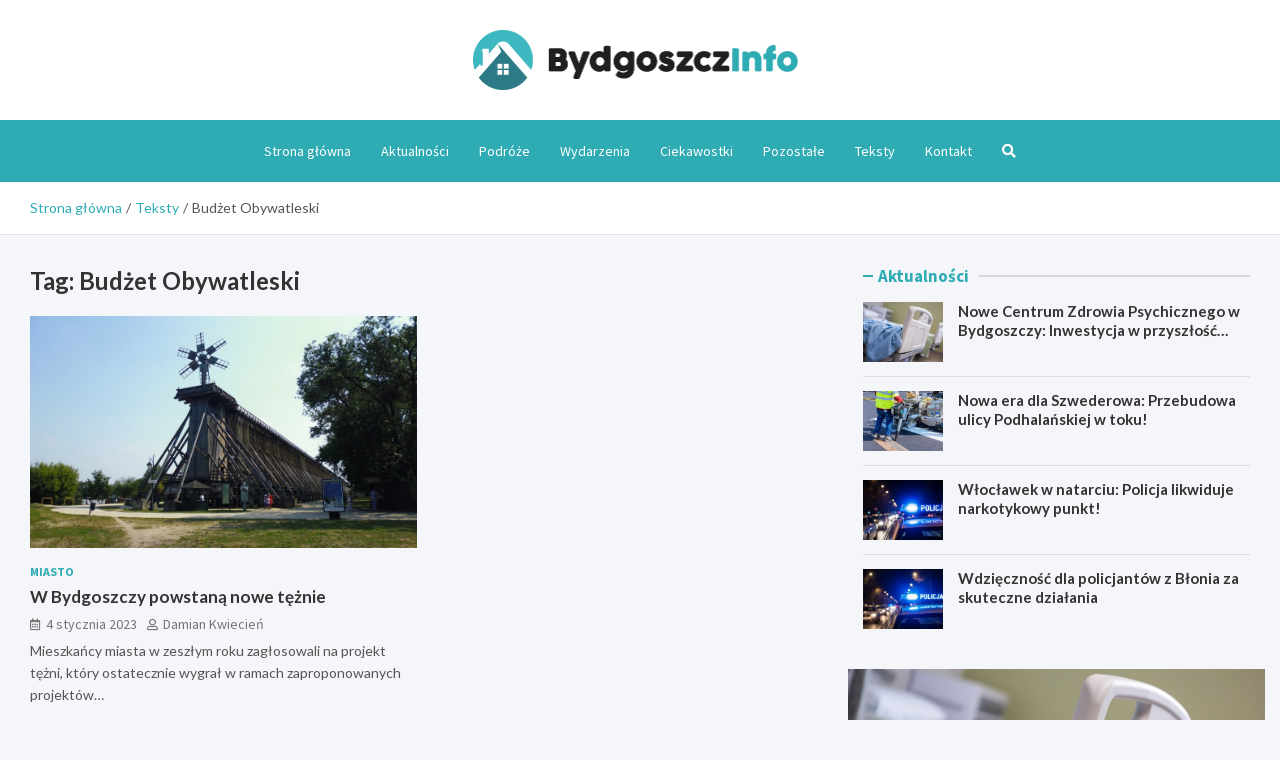

--- FILE ---
content_type: text/html; charset=UTF-8
request_url: https://bydgoszczinfo.pl/tag/budzet-obywatleski/
body_size: 12927
content:
<!doctype html>
<html lang="pl-PL">
<head>
	<meta charset="UTF-8">
	<meta name="viewport" content="width=device-width, initial-scale=1, shrink-to-fit=no">
	<link rel="profile" href="https://gmpg.org/xfn/11">

	<meta name='robots' content='index, follow, max-image-preview:large, max-snippet:-1, max-video-preview:-1' />

	<!-- This site is optimized with the Yoast SEO plugin v26.7 - https://yoast.com/wordpress/plugins/seo/ -->
	<title>Budżet Obywatleski - BydgoszczInfo.pl</title>
	<link rel="canonical" href="https://bydgoszczinfo.pl/tag/budzet-obywatleski/" />
	<meta property="og:locale" content="pl_PL" />
	<meta property="og:type" content="article" />
	<meta property="og:title" content="Budżet Obywatleski - BydgoszczInfo.pl" />
	<meta property="og:url" content="https://bydgoszczinfo.pl/tag/budzet-obywatleski/" />
	<meta property="og:site_name" content="BydgoszczInfo.pl" />
	<meta name="twitter:card" content="summary_large_image" />
	<script type="application/ld+json" class="yoast-schema-graph">{"@context":"https://schema.org","@graph":[{"@type":"CollectionPage","@id":"https://bydgoszczinfo.pl/tag/budzet-obywatleski/","url":"https://bydgoszczinfo.pl/tag/budzet-obywatleski/","name":"Budżet Obywatleski - BydgoszczInfo.pl","isPartOf":{"@id":"https://bydgoszczinfo.pl/#website"},"primaryImageOfPage":{"@id":"https://bydgoszczinfo.pl/tag/budzet-obywatleski/#primaryimage"},"image":{"@id":"https://bydgoszczinfo.pl/tag/budzet-obywatleski/#primaryimage"},"thumbnailUrl":"https://bydgoszczinfo.pl/wp-content/uploads/2023/01/ciechocinek-3596871_1920.jpg","breadcrumb":{"@id":"https://bydgoszczinfo.pl/tag/budzet-obywatleski/#breadcrumb"},"inLanguage":"pl-PL"},{"@type":"ImageObject","inLanguage":"pl-PL","@id":"https://bydgoszczinfo.pl/tag/budzet-obywatleski/#primaryimage","url":"https://bydgoszczinfo.pl/wp-content/uploads/2023/01/ciechocinek-3596871_1920.jpg","contentUrl":"https://bydgoszczinfo.pl/wp-content/uploads/2023/01/ciechocinek-3596871_1920.jpg","width":1920,"height":1080},{"@type":"BreadcrumbList","@id":"https://bydgoszczinfo.pl/tag/budzet-obywatleski/#breadcrumb","itemListElement":[{"@type":"ListItem","position":1,"name":"Strona główna","item":"https://bydgoszczinfo.pl/"},{"@type":"ListItem","position":2,"name":"Budżet Obywatleski"}]},{"@type":"WebSite","@id":"https://bydgoszczinfo.pl/#website","url":"https://bydgoszczinfo.pl/","name":"BydgoszczInfo.pl","description":"","publisher":{"@id":"https://bydgoszczinfo.pl/#organization"},"potentialAction":[{"@type":"SearchAction","target":{"@type":"EntryPoint","urlTemplate":"https://bydgoszczinfo.pl/?s={search_term_string}"},"query-input":{"@type":"PropertyValueSpecification","valueRequired":true,"valueName":"search_term_string"}}],"inLanguage":"pl-PL"},{"@type":"Organization","@id":"https://bydgoszczinfo.pl/#organization","name":"BydgoszczInfo.pl","url":"https://bydgoszczinfo.pl/","logo":{"@type":"ImageObject","inLanguage":"pl-PL","@id":"https://bydgoszczinfo.pl/#/schema/logo/image/","url":"https://bydgoszczinfo.pl/wp-content/uploads/2022/03/a_13-1.png","contentUrl":"https://bydgoszczinfo.pl/wp-content/uploads/2022/03/a_13-1.png","width":651,"height":120,"caption":"BydgoszczInfo.pl"},"image":{"@id":"https://bydgoszczinfo.pl/#/schema/logo/image/"}}]}</script>
	<!-- / Yoast SEO plugin. -->


<link rel='dns-prefetch' href='//fonts.googleapis.com' />
<link rel="alternate" type="application/rss+xml" title="BydgoszczInfo.pl &raquo; Kanał z wpisami" href="https://bydgoszczinfo.pl/feed/" />
<link rel="alternate" type="application/rss+xml" title="BydgoszczInfo.pl &raquo; Kanał z komentarzami" href="https://bydgoszczinfo.pl/comments/feed/" />
<link rel="alternate" type="application/rss+xml" title="BydgoszczInfo.pl &raquo; Kanał z wpisami otagowanymi jako Budżet Obywatleski" href="https://bydgoszczinfo.pl/tag/budzet-obywatleski/feed/" />
<style id='wp-img-auto-sizes-contain-inline-css' type='text/css'>
img:is([sizes=auto i],[sizes^="auto," i]){contain-intrinsic-size:3000px 1500px}
/*# sourceURL=wp-img-auto-sizes-contain-inline-css */
</style>
<style id='wp-emoji-styles-inline-css' type='text/css'>

	img.wp-smiley, img.emoji {
		display: inline !important;
		border: none !important;
		box-shadow: none !important;
		height: 1em !important;
		width: 1em !important;
		margin: 0 0.07em !important;
		vertical-align: -0.1em !important;
		background: none !important;
		padding: 0 !important;
	}
/*# sourceURL=wp-emoji-styles-inline-css */
</style>
<style id='wp-block-library-inline-css' type='text/css'>
:root{--wp-block-synced-color:#7a00df;--wp-block-synced-color--rgb:122,0,223;--wp-bound-block-color:var(--wp-block-synced-color);--wp-editor-canvas-background:#ddd;--wp-admin-theme-color:#007cba;--wp-admin-theme-color--rgb:0,124,186;--wp-admin-theme-color-darker-10:#006ba1;--wp-admin-theme-color-darker-10--rgb:0,107,160.5;--wp-admin-theme-color-darker-20:#005a87;--wp-admin-theme-color-darker-20--rgb:0,90,135;--wp-admin-border-width-focus:2px}@media (min-resolution:192dpi){:root{--wp-admin-border-width-focus:1.5px}}.wp-element-button{cursor:pointer}:root .has-very-light-gray-background-color{background-color:#eee}:root .has-very-dark-gray-background-color{background-color:#313131}:root .has-very-light-gray-color{color:#eee}:root .has-very-dark-gray-color{color:#313131}:root .has-vivid-green-cyan-to-vivid-cyan-blue-gradient-background{background:linear-gradient(135deg,#00d084,#0693e3)}:root .has-purple-crush-gradient-background{background:linear-gradient(135deg,#34e2e4,#4721fb 50%,#ab1dfe)}:root .has-hazy-dawn-gradient-background{background:linear-gradient(135deg,#faaca8,#dad0ec)}:root .has-subdued-olive-gradient-background{background:linear-gradient(135deg,#fafae1,#67a671)}:root .has-atomic-cream-gradient-background{background:linear-gradient(135deg,#fdd79a,#004a59)}:root .has-nightshade-gradient-background{background:linear-gradient(135deg,#330968,#31cdcf)}:root .has-midnight-gradient-background{background:linear-gradient(135deg,#020381,#2874fc)}:root{--wp--preset--font-size--normal:16px;--wp--preset--font-size--huge:42px}.has-regular-font-size{font-size:1em}.has-larger-font-size{font-size:2.625em}.has-normal-font-size{font-size:var(--wp--preset--font-size--normal)}.has-huge-font-size{font-size:var(--wp--preset--font-size--huge)}.has-text-align-center{text-align:center}.has-text-align-left{text-align:left}.has-text-align-right{text-align:right}.has-fit-text{white-space:nowrap!important}#end-resizable-editor-section{display:none}.aligncenter{clear:both}.items-justified-left{justify-content:flex-start}.items-justified-center{justify-content:center}.items-justified-right{justify-content:flex-end}.items-justified-space-between{justify-content:space-between}.screen-reader-text{border:0;clip-path:inset(50%);height:1px;margin:-1px;overflow:hidden;padding:0;position:absolute;width:1px;word-wrap:normal!important}.screen-reader-text:focus{background-color:#ddd;clip-path:none;color:#444;display:block;font-size:1em;height:auto;left:5px;line-height:normal;padding:15px 23px 14px;text-decoration:none;top:5px;width:auto;z-index:100000}html :where(.has-border-color){border-style:solid}html :where([style*=border-top-color]){border-top-style:solid}html :where([style*=border-right-color]){border-right-style:solid}html :where([style*=border-bottom-color]){border-bottom-style:solid}html :where([style*=border-left-color]){border-left-style:solid}html :where([style*=border-width]){border-style:solid}html :where([style*=border-top-width]){border-top-style:solid}html :where([style*=border-right-width]){border-right-style:solid}html :where([style*=border-bottom-width]){border-bottom-style:solid}html :where([style*=border-left-width]){border-left-style:solid}html :where(img[class*=wp-image-]){height:auto;max-width:100%}:where(figure){margin:0 0 1em}html :where(.is-position-sticky){--wp-admin--admin-bar--position-offset:var(--wp-admin--admin-bar--height,0px)}@media screen and (max-width:600px){html :where(.is-position-sticky){--wp-admin--admin-bar--position-offset:0px}}

/*# sourceURL=wp-block-library-inline-css */
</style><style id='global-styles-inline-css' type='text/css'>
:root{--wp--preset--aspect-ratio--square: 1;--wp--preset--aspect-ratio--4-3: 4/3;--wp--preset--aspect-ratio--3-4: 3/4;--wp--preset--aspect-ratio--3-2: 3/2;--wp--preset--aspect-ratio--2-3: 2/3;--wp--preset--aspect-ratio--16-9: 16/9;--wp--preset--aspect-ratio--9-16: 9/16;--wp--preset--color--black: #000000;--wp--preset--color--cyan-bluish-gray: #abb8c3;--wp--preset--color--white: #ffffff;--wp--preset--color--pale-pink: #f78da7;--wp--preset--color--vivid-red: #cf2e2e;--wp--preset--color--luminous-vivid-orange: #ff6900;--wp--preset--color--luminous-vivid-amber: #fcb900;--wp--preset--color--light-green-cyan: #7bdcb5;--wp--preset--color--vivid-green-cyan: #00d084;--wp--preset--color--pale-cyan-blue: #8ed1fc;--wp--preset--color--vivid-cyan-blue: #0693e3;--wp--preset--color--vivid-purple: #9b51e0;--wp--preset--gradient--vivid-cyan-blue-to-vivid-purple: linear-gradient(135deg,rgb(6,147,227) 0%,rgb(155,81,224) 100%);--wp--preset--gradient--light-green-cyan-to-vivid-green-cyan: linear-gradient(135deg,rgb(122,220,180) 0%,rgb(0,208,130) 100%);--wp--preset--gradient--luminous-vivid-amber-to-luminous-vivid-orange: linear-gradient(135deg,rgb(252,185,0) 0%,rgb(255,105,0) 100%);--wp--preset--gradient--luminous-vivid-orange-to-vivid-red: linear-gradient(135deg,rgb(255,105,0) 0%,rgb(207,46,46) 100%);--wp--preset--gradient--very-light-gray-to-cyan-bluish-gray: linear-gradient(135deg,rgb(238,238,238) 0%,rgb(169,184,195) 100%);--wp--preset--gradient--cool-to-warm-spectrum: linear-gradient(135deg,rgb(74,234,220) 0%,rgb(151,120,209) 20%,rgb(207,42,186) 40%,rgb(238,44,130) 60%,rgb(251,105,98) 80%,rgb(254,248,76) 100%);--wp--preset--gradient--blush-light-purple: linear-gradient(135deg,rgb(255,206,236) 0%,rgb(152,150,240) 100%);--wp--preset--gradient--blush-bordeaux: linear-gradient(135deg,rgb(254,205,165) 0%,rgb(254,45,45) 50%,rgb(107,0,62) 100%);--wp--preset--gradient--luminous-dusk: linear-gradient(135deg,rgb(255,203,112) 0%,rgb(199,81,192) 50%,rgb(65,88,208) 100%);--wp--preset--gradient--pale-ocean: linear-gradient(135deg,rgb(255,245,203) 0%,rgb(182,227,212) 50%,rgb(51,167,181) 100%);--wp--preset--gradient--electric-grass: linear-gradient(135deg,rgb(202,248,128) 0%,rgb(113,206,126) 100%);--wp--preset--gradient--midnight: linear-gradient(135deg,rgb(2,3,129) 0%,rgb(40,116,252) 100%);--wp--preset--font-size--small: 13px;--wp--preset--font-size--medium: 20px;--wp--preset--font-size--large: 36px;--wp--preset--font-size--x-large: 42px;--wp--preset--spacing--20: 0.44rem;--wp--preset--spacing--30: 0.67rem;--wp--preset--spacing--40: 1rem;--wp--preset--spacing--50: 1.5rem;--wp--preset--spacing--60: 2.25rem;--wp--preset--spacing--70: 3.38rem;--wp--preset--spacing--80: 5.06rem;--wp--preset--shadow--natural: 6px 6px 9px rgba(0, 0, 0, 0.2);--wp--preset--shadow--deep: 12px 12px 50px rgba(0, 0, 0, 0.4);--wp--preset--shadow--sharp: 6px 6px 0px rgba(0, 0, 0, 0.2);--wp--preset--shadow--outlined: 6px 6px 0px -3px rgb(255, 255, 255), 6px 6px rgb(0, 0, 0);--wp--preset--shadow--crisp: 6px 6px 0px rgb(0, 0, 0);}:where(.is-layout-flex){gap: 0.5em;}:where(.is-layout-grid){gap: 0.5em;}body .is-layout-flex{display: flex;}.is-layout-flex{flex-wrap: wrap;align-items: center;}.is-layout-flex > :is(*, div){margin: 0;}body .is-layout-grid{display: grid;}.is-layout-grid > :is(*, div){margin: 0;}:where(.wp-block-columns.is-layout-flex){gap: 2em;}:where(.wp-block-columns.is-layout-grid){gap: 2em;}:where(.wp-block-post-template.is-layout-flex){gap: 1.25em;}:where(.wp-block-post-template.is-layout-grid){gap: 1.25em;}.has-black-color{color: var(--wp--preset--color--black) !important;}.has-cyan-bluish-gray-color{color: var(--wp--preset--color--cyan-bluish-gray) !important;}.has-white-color{color: var(--wp--preset--color--white) !important;}.has-pale-pink-color{color: var(--wp--preset--color--pale-pink) !important;}.has-vivid-red-color{color: var(--wp--preset--color--vivid-red) !important;}.has-luminous-vivid-orange-color{color: var(--wp--preset--color--luminous-vivid-orange) !important;}.has-luminous-vivid-amber-color{color: var(--wp--preset--color--luminous-vivid-amber) !important;}.has-light-green-cyan-color{color: var(--wp--preset--color--light-green-cyan) !important;}.has-vivid-green-cyan-color{color: var(--wp--preset--color--vivid-green-cyan) !important;}.has-pale-cyan-blue-color{color: var(--wp--preset--color--pale-cyan-blue) !important;}.has-vivid-cyan-blue-color{color: var(--wp--preset--color--vivid-cyan-blue) !important;}.has-vivid-purple-color{color: var(--wp--preset--color--vivid-purple) !important;}.has-black-background-color{background-color: var(--wp--preset--color--black) !important;}.has-cyan-bluish-gray-background-color{background-color: var(--wp--preset--color--cyan-bluish-gray) !important;}.has-white-background-color{background-color: var(--wp--preset--color--white) !important;}.has-pale-pink-background-color{background-color: var(--wp--preset--color--pale-pink) !important;}.has-vivid-red-background-color{background-color: var(--wp--preset--color--vivid-red) !important;}.has-luminous-vivid-orange-background-color{background-color: var(--wp--preset--color--luminous-vivid-orange) !important;}.has-luminous-vivid-amber-background-color{background-color: var(--wp--preset--color--luminous-vivid-amber) !important;}.has-light-green-cyan-background-color{background-color: var(--wp--preset--color--light-green-cyan) !important;}.has-vivid-green-cyan-background-color{background-color: var(--wp--preset--color--vivid-green-cyan) !important;}.has-pale-cyan-blue-background-color{background-color: var(--wp--preset--color--pale-cyan-blue) !important;}.has-vivid-cyan-blue-background-color{background-color: var(--wp--preset--color--vivid-cyan-blue) !important;}.has-vivid-purple-background-color{background-color: var(--wp--preset--color--vivid-purple) !important;}.has-black-border-color{border-color: var(--wp--preset--color--black) !important;}.has-cyan-bluish-gray-border-color{border-color: var(--wp--preset--color--cyan-bluish-gray) !important;}.has-white-border-color{border-color: var(--wp--preset--color--white) !important;}.has-pale-pink-border-color{border-color: var(--wp--preset--color--pale-pink) !important;}.has-vivid-red-border-color{border-color: var(--wp--preset--color--vivid-red) !important;}.has-luminous-vivid-orange-border-color{border-color: var(--wp--preset--color--luminous-vivid-orange) !important;}.has-luminous-vivid-amber-border-color{border-color: var(--wp--preset--color--luminous-vivid-amber) !important;}.has-light-green-cyan-border-color{border-color: var(--wp--preset--color--light-green-cyan) !important;}.has-vivid-green-cyan-border-color{border-color: var(--wp--preset--color--vivid-green-cyan) !important;}.has-pale-cyan-blue-border-color{border-color: var(--wp--preset--color--pale-cyan-blue) !important;}.has-vivid-cyan-blue-border-color{border-color: var(--wp--preset--color--vivid-cyan-blue) !important;}.has-vivid-purple-border-color{border-color: var(--wp--preset--color--vivid-purple) !important;}.has-vivid-cyan-blue-to-vivid-purple-gradient-background{background: var(--wp--preset--gradient--vivid-cyan-blue-to-vivid-purple) !important;}.has-light-green-cyan-to-vivid-green-cyan-gradient-background{background: var(--wp--preset--gradient--light-green-cyan-to-vivid-green-cyan) !important;}.has-luminous-vivid-amber-to-luminous-vivid-orange-gradient-background{background: var(--wp--preset--gradient--luminous-vivid-amber-to-luminous-vivid-orange) !important;}.has-luminous-vivid-orange-to-vivid-red-gradient-background{background: var(--wp--preset--gradient--luminous-vivid-orange-to-vivid-red) !important;}.has-very-light-gray-to-cyan-bluish-gray-gradient-background{background: var(--wp--preset--gradient--very-light-gray-to-cyan-bluish-gray) !important;}.has-cool-to-warm-spectrum-gradient-background{background: var(--wp--preset--gradient--cool-to-warm-spectrum) !important;}.has-blush-light-purple-gradient-background{background: var(--wp--preset--gradient--blush-light-purple) !important;}.has-blush-bordeaux-gradient-background{background: var(--wp--preset--gradient--blush-bordeaux) !important;}.has-luminous-dusk-gradient-background{background: var(--wp--preset--gradient--luminous-dusk) !important;}.has-pale-ocean-gradient-background{background: var(--wp--preset--gradient--pale-ocean) !important;}.has-electric-grass-gradient-background{background: var(--wp--preset--gradient--electric-grass) !important;}.has-midnight-gradient-background{background: var(--wp--preset--gradient--midnight) !important;}.has-small-font-size{font-size: var(--wp--preset--font-size--small) !important;}.has-medium-font-size{font-size: var(--wp--preset--font-size--medium) !important;}.has-large-font-size{font-size: var(--wp--preset--font-size--large) !important;}.has-x-large-font-size{font-size: var(--wp--preset--font-size--x-large) !important;}
/*# sourceURL=global-styles-inline-css */
</style>

<style id='classic-theme-styles-inline-css' type='text/css'>
/*! This file is auto-generated */
.wp-block-button__link{color:#fff;background-color:#32373c;border-radius:9999px;box-shadow:none;text-decoration:none;padding:calc(.667em + 2px) calc(1.333em + 2px);font-size:1.125em}.wp-block-file__button{background:#32373c;color:#fff;text-decoration:none}
/*# sourceURL=/wp-includes/css/classic-themes.min.css */
</style>
<link rel='stylesheet' id='bootstrap-style-css' href='https://bydgoszczinfo.pl/wp-content/themes/meta-news-pro/assets/library/bootstrap/css/bootstrap.min.css?ver=4.0.0' type='text/css' media='all' />
<link rel='stylesheet' id='font-awesome-style-css' href='https://bydgoszczinfo.pl/wp-content/themes/meta-news-pro/assets/library/font-awesome/css/all.min.css?ver=6.9' type='text/css' media='all' />
<link rel='stylesheet' id='meta-news-google-fonts-css' href='//fonts.googleapis.com/css?family=Lato%3A300%2C300i%2C400%2C400i%2C500%2C500i%2C700%2C700i%7CSource+Sans+Pro%3A300%2C300i%2C400%2C400i%2C500%2C500i%2C700%2C700i&#038;ver=6.9' type='text/css' media='all' />
<link rel='stylesheet' id='owl-carousel-css' href='https://bydgoszczinfo.pl/wp-content/themes/meta-news-pro/assets/library/owl-carousel/owl.carousel.min.css?ver=2.3.4' type='text/css' media='all' />
<link rel='stylesheet' id='meta-news-style-css' href='https://bydgoszczinfo.pl/wp-content/themes/meta-news-pro/style.css?ver=6.9' type='text/css' media='all' />
<script type="text/javascript" src="https://bydgoszczinfo.pl/wp-includes/js/jquery/jquery.min.js?ver=3.7.1" id="jquery-core-js"></script>
<script type="text/javascript" src="https://bydgoszczinfo.pl/wp-includes/js/jquery/jquery-migrate.min.js?ver=3.4.1" id="jquery-migrate-js"></script>
<link rel="https://api.w.org/" href="https://bydgoszczinfo.pl/wp-json/" /><link rel="alternate" title="JSON" type="application/json" href="https://bydgoszczinfo.pl/wp-json/wp/v2/tags/186" /><link rel="EditURI" type="application/rsd+xml" title="RSD" href="https://bydgoszczinfo.pl/xmlrpc.php?rsd" />
<meta name="generator" content="WordPress 6.9" />

	<style type="text/css">
		/* Font Family > Content */
			body,
			input,
			textarea,
			select {
				font-family: 'Lato', sans-serif;
			}
		/* Font Family > All Headings/Titles */
			.h1, .h2, .h3, .h4, .h5, .h6, h1, h2, h3, h4, h5, h6 {
				font-family: 'Lato', sans-serif;
			}
				@media (min-width: 768px) {
				}
		/* Color Scheme > links */
			::selection {
				background-color: #2fabb3;
				color: #fff;
			}
			::-moz-selection {
				background-color: #2fabb3;
				color: #fff;
			}
			a,
			a:hover,
			.entry-title a:hover,
			.entry-title a:focus,
			.entry-meta a:hover,
			.entry-meta a:focus,
			.entry-meta .tag-links a,
			.navigation.post-navigation .nav-links a:hover,
			.comment-metadata a.comment-edit-link,
			.widget ul li a:hover,
			.widget_tag_cloud a:hover,
			.widget_archive li a[aria-current="page"],
			.widget_categories .current-cat a,
			.widget_nav_menu ul li.current_page_item > a,
			.widget_nav_menu ul li.current_page_ancestor > a,
			.widget_nav_menu ul li.current-menu-item > a,
			.widget_nav_menu ul li.current-menu-ancestor > a,
			.widget_pages ul li.current_page_item > a,
			.widget_pages ul li.current_page_ancestor > a,
			.woocommerce.widget_product_categories ul.product-categories .current-cat-parent > a,
			.woocommerce.widget_product_categories ul.product-categories .current-cat > a,
			.woocommerce .star-rating,
			.woocommerce .star-rating:before,
			.woocommerce-MyAccount-navigation ul li:hover a,
			.woocommerce-MyAccount-navigation ul li.is-active a,
			.top-stories-bar .entry-title a:hover,
			.top-stories-bar .entry-title a:focus {
				color: #2fabb3;
			}
		/* Color Scheme > Navigation */
			.navbar {
				background-color: #2fabb3;
			}
			.main-navigation li ul li:hover > a,
			.main-navigation li ul li:focus > a,
			.main-navigation li ul li:focus-within > a,
			.main-navigation li ul li.current-menu-item > a,
			.main-navigation li ul li.current-menu-ancestor > a,
			.main-navigation li ul li.current_page_item > a,
			.main-navigation li ul li.current_page_ancestor > a {
				color: #2fabb3;
			}
			@media (max-width: 991px) {
				.main-navigation li:hover > a,
				.main-navigation li:focus > a,
				.main-navigation li:focus-within > a,
				.main-navigation li.current_page_item > a,
				.main-navigation li.current_page_ancestor > a,
				.main-navigation li.current-menu-item > a,
				.main-navigation li.current-menu-ancestor > a,
				.main-navigation li ul li:hover > a,
				.main-navigation li ul li:focus > a,
				.main-navigation li ul li:focus-within > a,
				.main-navigation li ul li.current-menu-item > a,
				.main-navigation li ul li.current-menu-ancestor > a,
				.main-navigation li ul li.current_page_item > a,
				.main-navigation li ul li.current_page_ancestor > a {
					color: #2fabb3;
				}
			}
		/* Color Scheme > Buttons */
			.btn-theme,
			.btn-outline-theme:hover,
			input[type="reset"],
			input[type="button"],
			input[type="submit"],
			button,
			.back-to-top a,
			.navigation.pagination .page-numbers.current,
			.navigation.pagination a.page-numbers:hover,
			.page-links .post-page-numbers.current,
			.page-links a.post-page-numbers:hover,
			.woocommerce #respond input#submit,
			.woocommerce a.button,
			.woocommerce button.button,
			.woocommerce input.button,
			.woocommerce #respond input#submit.alt,
			.woocommerce a.button.alt,
			.woocommerce button.button.alt,
			.woocommerce input.button.alt,
			.woocommerce #respond input#submit.disabled,
			.woocommerce #respond input#submit:disabled,
			.woocommerce #respond input#submit:disabled[disabled],
			.woocommerce a.button.disabled,
			.woocommerce a.button:disabled,
			.woocommerce a.button:disabled[disabled],
			.woocommerce button.button.disabled,
			.woocommerce button.button:disabled,
			.woocommerce button.button:disabled[disabled],
			.woocommerce input.button.disabled,
			.woocommerce input.button:disabled,
			.woocommerce input.button:disabled[disabled],
			.woocommerce #respond input#submit.disabled:hover,
			.woocommerce #respond input#submit:disabled:hover,
			.woocommerce #respond input#submit:disabled[disabled]:hover,
			.woocommerce a.button.disabled:hover,
			.woocommerce a.button:disabled:hover,
			.woocommerce a.button:disabled[disabled]:hover,
			.woocommerce button.button.disabled:hover,
			.woocommerce button.button:disabled:hover,
			.woocommerce button.button:disabled[disabled]:hover,
			.woocommerce input.button.disabled:hover,
			.woocommerce input.button:disabled:hover,
			.woocommerce input.button:disabled[disabled]:hover,
			.woocommerce span.onsale,
			.woocommerce .widget_price_filter .ui-slider .ui-slider-range,
			.woocommerce .widget_price_filter .ui-slider .ui-slider-handle,
			.woocommerce nav.woocommerce-pagination ul li .page-numbers:hover,
			.woocommerce nav.woocommerce-pagination ul li .page-numbers:focus,
			.woocommerce nav.woocommerce-pagination ul li .page-numbers.current,
			.wp-block-search .wp-block-search__button {
				background-color: #2fabb3;
			}
			.btn-outline-theme {
				border-color: #2fabb3;
			}
			.btn-outline-theme {
				color: #2fabb3;
			}
		/* Color Scheme > Elements */
			.theme-color,
			.format-quote blockquote:before,
			.hentry.sticky .entry-header:before,
			.format-audio .post-content:after,
			.format-image .post-content:after,
			.format-video .post-content:after,
			.format-audio .entry-header:after,
			.format-image .entry-header:after,
			.format-video .entry-header:after {
				color: #2fabb3;
			}
			.theme-bg-color,
			#search-modal.modal .search-form:after,
			.title-style-8 .widget-title span,
			.title-style-8 .stories-title span,
			.title-style-8 .meta-news-widget-recent-posts .nav-link.widget-title:hover,
			.title-style-8 .meta-news-widget-recent-posts .nav-link.widget-title:hover span,
			.title-style-8 .meta-news-widget-recent-posts .nav-link.widget-title.active,
			.title-style-8 .meta-news-widget-recent-posts .nav-link.widget-title.active span {
				background-color: #2fabb3;
			}
			.title-style-4 .widget-title:before,
			.title-style-4 .stories-title:before,
			.title-style-6 .widget-title,
			.title-style-6 .stories-title,
			.title-style-8 .widget-title,
			.title-style-8 .stories-title,
			.title-style-4 .meta-news-widget-recent-posts .nav-link.widget-title:hover span,
			.title-style-4 .meta-news-widget-recent-posts .nav-link.widget-title.active span,
			.title-style-6 .meta-news-widget-recent-posts .nav-link.widget-title:hover span,
			.title-style-6 .meta-news-widget-recent-posts .nav-link.widget-title.active span,
			.title-style-8 .meta-news-widget-recent-posts .nav-link.widget-title:hover,
			.title-style-8 .meta-news-widget-recent-posts .nav-link.widget-title:hover span,
			.title-style-8 .meta-news-widget-recent-posts .nav-link.widget-title.active,
			.title-style-8 .meta-news-widget-recent-posts .nav-link.widget-title.active span {
				border-color: #2fabb3;
			}
		/* Color Scheme > Footer Info Bar */
		.site-info {
			background-color: #2fabb3;
		}
		/* Elements Color > Theme Secondary Color */
			.btn-read-more,
			.btn-read-more:hover,
			.site-footer .widget-area .btn-read-more,
			.site-footer .widget-area .btn-read-more:hover {
				color: #2fabb3;
			}
			.btn-read-more .read-more-icon svg {
				fill: #2fabb3;
			}
			.stories-title:before,
			.widget-title:before,
			.title-style-7 .widget-title,
			.title-style-7 .stories-title,
			.title-style-9 .widget-title span,
			.title-style-9 .stories-title span,
			.meta-news-widget-recent-posts .nav-link:hover span,
			.meta-news-widget-recent-posts .nav-link.active span,
			.title-style-5 .meta-news-widget-recent-posts .nav-link.widget-title:hover span,
			.title-style-5 .meta-news-widget-recent-posts .nav-link.widget-title.active span,
			.title-style-7 .meta-news-widget-recent-posts .nav-link.widget-title:hover span,
			.title-style-7 .meta-news-widget-recent-posts .nav-link.widget-title.active span,
			.title-style-9 .meta-news-widget-recent-posts .nav-link.widget-title:hover span,
			.title-style-9 .meta-news-widget-recent-posts .nav-link.widget-title.active span,
			.hot-news-bar .entry-header,
			.hot-news-bar.hot-news-center .entry-title,
			.featured-banner .featured-slider .post-block .entry-header {
				border-color: #2fabb3;
			}
		/* Elements Color > Top Stories Label */
			.top-stories-bar .top-stories-label,
			.top-stories-bar.label-fluid .top-stories-label-wrap:before,
			.top-stories-label.top-stories-label-3:after,
			.top-stories-label.top-stories-label-6:after,
			.top-stories-label.top-stories-label-6:before {
				background-color: #2fabb3;
			}
			.top-stories-label.top-stories-label-4:after,
			.top-stories-label.top-stories-label-5:after {
				border-color: transparent transparent transparent #2fabb3;
			}
			body.rtl .top-stories-label.top-stories-label-4:after,
			body.rtl .top-stories-label.top-stories-label-5:after {
				border-color: transparent #2fabb3 transparent transparent ;
			}
		/* Category Color > Aktualności */
				.entry-meta.category-meta .cat-links a.cat-links-7,
				.entry-meta.category-meta .cat-links a.cat-links-7:hover,
				.site-footer .widget-area .entry-meta.category-meta .cat-links a.cat-links-7,
				.site-footer .widget-area .entry-meta.category-meta .cat-links a.cat-links-7:hover {
					color: #2fabb3;
				}
				.post-block .entry-meta.category-meta .cat-links a.cat-links-7,
				.site-footer .widget-area .post-block .entry-meta.category-meta .cat-links a.cat-links-7,
				.post-block .entry-meta.category-meta .cat-links a.cat-links-7:hover,
				.site-footer .widget-area .post-block .entry-meta.category-meta .cat-links a.cat-links-7:hover {
					background-color: #2fabb3;
					color: #fff;
				}
				.post-block .entry-meta.category-meta .cat-links a.cat-links-7:hover,
				.site-footer .widget-area .post-block .entry-meta.category-meta .cat-links a.cat-links-7:hover {
					color: rgba(255, 255, 255, 0.85);
				}
			/* Category Color > Ciekawostki */
				.entry-meta.category-meta .cat-links a.cat-links-23,
				.entry-meta.category-meta .cat-links a.cat-links-23:hover,
				.site-footer .widget-area .entry-meta.category-meta .cat-links a.cat-links-23,
				.site-footer .widget-area .entry-meta.category-meta .cat-links a.cat-links-23:hover {
					color: #2fabb3;
				}
				.post-block .entry-meta.category-meta .cat-links a.cat-links-23,
				.site-footer .widget-area .post-block .entry-meta.category-meta .cat-links a.cat-links-23,
				.post-block .entry-meta.category-meta .cat-links a.cat-links-23:hover,
				.site-footer .widget-area .post-block .entry-meta.category-meta .cat-links a.cat-links-23:hover {
					background-color: #2fabb3;
					color: #fff;
				}
				.post-block .entry-meta.category-meta .cat-links a.cat-links-23:hover,
				.site-footer .widget-area .post-block .entry-meta.category-meta .cat-links a.cat-links-23:hover {
					color: rgba(255, 255, 255, 0.85);
				}
			/* Category Color > Historia */
				.entry-meta.category-meta .cat-links a.cat-links-56,
				.entry-meta.category-meta .cat-links a.cat-links-56:hover,
				.site-footer .widget-area .entry-meta.category-meta .cat-links a.cat-links-56,
				.site-footer .widget-area .entry-meta.category-meta .cat-links a.cat-links-56:hover {
					color: #2fabb3;
				}
				.post-block .entry-meta.category-meta .cat-links a.cat-links-56,
				.site-footer .widget-area .post-block .entry-meta.category-meta .cat-links a.cat-links-56,
				.post-block .entry-meta.category-meta .cat-links a.cat-links-56:hover,
				.site-footer .widget-area .post-block .entry-meta.category-meta .cat-links a.cat-links-56:hover {
					background-color: #2fabb3;
					color: #fff;
				}
				.post-block .entry-meta.category-meta .cat-links a.cat-links-56:hover,
				.site-footer .widget-area .post-block .entry-meta.category-meta .cat-links a.cat-links-56:hover {
					color: rgba(255, 255, 255, 0.85);
				}
			/* Category Color > Miasto */
				.entry-meta.category-meta .cat-links a.cat-links-58,
				.entry-meta.category-meta .cat-links a.cat-links-58:hover,
				.site-footer .widget-area .entry-meta.category-meta .cat-links a.cat-links-58,
				.site-footer .widget-area .entry-meta.category-meta .cat-links a.cat-links-58:hover {
					color: #2fabb3;
				}
				.post-block .entry-meta.category-meta .cat-links a.cat-links-58,
				.site-footer .widget-area .post-block .entry-meta.category-meta .cat-links a.cat-links-58,
				.post-block .entry-meta.category-meta .cat-links a.cat-links-58:hover,
				.site-footer .widget-area .post-block .entry-meta.category-meta .cat-links a.cat-links-58:hover {
					background-color: #2fabb3;
					color: #fff;
				}
				.post-block .entry-meta.category-meta .cat-links a.cat-links-58:hover,
				.site-footer .widget-area .post-block .entry-meta.category-meta .cat-links a.cat-links-58:hover {
					color: rgba(255, 255, 255, 0.85);
				}
			/* Category Color > Podróże */
				.entry-meta.category-meta .cat-links a.cat-links-20,
				.entry-meta.category-meta .cat-links a.cat-links-20:hover,
				.site-footer .widget-area .entry-meta.category-meta .cat-links a.cat-links-20,
				.site-footer .widget-area .entry-meta.category-meta .cat-links a.cat-links-20:hover {
					color: #2fabb3;
				}
				.post-block .entry-meta.category-meta .cat-links a.cat-links-20,
				.site-footer .widget-area .post-block .entry-meta.category-meta .cat-links a.cat-links-20,
				.post-block .entry-meta.category-meta .cat-links a.cat-links-20:hover,
				.site-footer .widget-area .post-block .entry-meta.category-meta .cat-links a.cat-links-20:hover {
					background-color: #2fabb3;
					color: #fff;
				}
				.post-block .entry-meta.category-meta .cat-links a.cat-links-20:hover,
				.site-footer .widget-area .post-block .entry-meta.category-meta .cat-links a.cat-links-20:hover {
					color: rgba(255, 255, 255, 0.85);
				}
			/* Category Color > Rozrywka */
				.entry-meta.category-meta .cat-links a.cat-links-81,
				.entry-meta.category-meta .cat-links a.cat-links-81:hover,
				.site-footer .widget-area .entry-meta.category-meta .cat-links a.cat-links-81,
				.site-footer .widget-area .entry-meta.category-meta .cat-links a.cat-links-81:hover {
					color: #2fabb3;
				}
				.post-block .entry-meta.category-meta .cat-links a.cat-links-81,
				.site-footer .widget-area .post-block .entry-meta.category-meta .cat-links a.cat-links-81,
				.post-block .entry-meta.category-meta .cat-links a.cat-links-81:hover,
				.site-footer .widget-area .post-block .entry-meta.category-meta .cat-links a.cat-links-81:hover {
					background-color: #2fabb3;
					color: #fff;
				}
				.post-block .entry-meta.category-meta .cat-links a.cat-links-81:hover,
				.site-footer .widget-area .post-block .entry-meta.category-meta .cat-links a.cat-links-81:hover {
					color: rgba(255, 255, 255, 0.85);
				}
			/* Category Color > Wydarzenia */
				.entry-meta.category-meta .cat-links a.cat-links-22,
				.entry-meta.category-meta .cat-links a.cat-links-22:hover,
				.site-footer .widget-area .entry-meta.category-meta .cat-links a.cat-links-22,
				.site-footer .widget-area .entry-meta.category-meta .cat-links a.cat-links-22:hover {
					color: #2fabb3;
				}
				.post-block .entry-meta.category-meta .cat-links a.cat-links-22,
				.site-footer .widget-area .post-block .entry-meta.category-meta .cat-links a.cat-links-22,
				.post-block .entry-meta.category-meta .cat-links a.cat-links-22:hover,
				.site-footer .widget-area .post-block .entry-meta.category-meta .cat-links a.cat-links-22:hover {
					background-color: #2fabb3;
					color: #fff;
				}
				.post-block .entry-meta.category-meta .cat-links a.cat-links-22:hover,
				.site-footer .widget-area .post-block .entry-meta.category-meta .cat-links a.cat-links-22:hover {
					color: rgba(255, 255, 255, 0.85);
				}
			/* Category Color > Zabytki */
				.entry-meta.category-meta .cat-links a.cat-links-57,
				.entry-meta.category-meta .cat-links a.cat-links-57:hover,
				.site-footer .widget-area .entry-meta.category-meta .cat-links a.cat-links-57,
				.site-footer .widget-area .entry-meta.category-meta .cat-links a.cat-links-57:hover {
					color: #2fabb3;
				}
				.post-block .entry-meta.category-meta .cat-links a.cat-links-57,
				.site-footer .widget-area .post-block .entry-meta.category-meta .cat-links a.cat-links-57,
				.post-block .entry-meta.category-meta .cat-links a.cat-links-57:hover,
				.site-footer .widget-area .post-block .entry-meta.category-meta .cat-links a.cat-links-57:hover {
					background-color: #2fabb3;
					color: #fff;
				}
				.post-block .entry-meta.category-meta .cat-links a.cat-links-57:hover,
				.site-footer .widget-area .post-block .entry-meta.category-meta .cat-links a.cat-links-57:hover {
					color: rgba(255, 255, 255, 0.85);
				}
			/* Font Color > Sections/Widgets Title */
			.widget-title,
			.widget-title a,
			.widget-title span,
			.stories-title span,
			.title-style-8 .widget-title span,
			.title-style-8 .stories-title span,
			.meta-news-widget-recent-posts .nav-link:hover,
			.meta-news-widget-recent-posts .nav-link.active,
			.meta-news-widget-recent-posts .nav-link:hover span,
			.meta-news-widget-recent-posts .nav-link.active span,
			.title-style-8 .meta-news-widget-recent-posts .nav-link.widget-title:hover,
			.title-style-8 .meta-news-widget-recent-posts .nav-link.widget-title:hover span,
			.title-style-8 .meta-news-widget-recent-posts .nav-link.widget-title.active,
			.title-style-8 .meta-news-widget-recent-posts .nav-link.widget-title.active span {
				color: #2fabb3;
			}
		/* Font Color > Footer Widgets Title */
			.site-footer .widget-title,
			.site-footer .widget-title a,
			.site-footer .widget-title span,
			.title-style-8.site-footer .widget-title span,
			.site-footer .meta-news-widget-recent-posts .nav-link:hover,
			.site-footer .meta-news-widget-recent-posts .nav-link.active,
			.site-footer .meta-news-widget-recent-posts .nav-link:hover span,
			.site-footer .meta-news-widget-recent-posts .nav-link.active span,
			.title-style-8.site-footer .meta-news-widget-recent-posts .nav-link.widget-title:hover,
			.title-style-8.site-footer .meta-news-widget-recent-posts .nav-link.widget-title:hover span,
			.title-style-8.site-footer .meta-news-widget-recent-posts .nav-link.widget-title.active,
			.title-style-8.site-footer .meta-news-widget-recent-posts .nav-link.widget-title.active span {
				color: #2fabb3;
			}
		/* Font Color > Footer Widgets Link Hover */
			.site-footer .widget-area a,
			.site-footer .widget-area a:hover,
			.site-footer .widget-area a:focus,
			.site-footer .widget-area .entry-title a:hover,
			.site-footer .widget-area .entry-title a:focus,
			.site-footer .widget-area .entry-meta a:hover,
			.site-footer .widget-area .entry-meta a:focus,
			.site-footer .widget ul li a:hover,
			.site-footer .widget-area .widget_tag_cloud a:hover,
			.site-footer .widget_categories .current-cat a,
			.site-footer .widget_nav_menu ul li.current_page_item > a,
			.site-footer .widget_nav_menu ul li.current_page_ancestor > a,
			.site-footer .widget_nav_menu ul li.current-menu-item > a,
			.site-footer .widget_nav_menu ul li.current-menu-ancestor > a,
			.site-footer .widget_pages ul li.current_page_item > a,
			.site-footer .widget_pages ul li.current_page_ancestor > a {
				color: #2fabb3;
			}
		/* Font Color > Footer Navbar Link Hover */
			.site-footer-navbar .navigation-menu ul li:hover > a,
			.site-footer-navbar .navigation-menu ul li:focus > a,
			.site-footer-navbar .navigation-menu ul li:focus-within > a,
			.site-footer-navbar .navigation-menu ul li.current_page_item > a,
			.site-footer-navbar .navigation-menu ul li.current_page_ancestor > a,
			.site-footer-navbar .navigation-menu ul li.current-menu-item > a,
			.site-footer-navbar .navigation-menu ul li.current-menu-ancestor > a {
				color: #2fabb3;
			}
			</style>

		<style type="text/css">
					.site-title,
			.site-description {
				position: absolute;
				clip: rect(1px, 1px, 1px, 1px);
			}
				</style>
		<link rel="icon" href="https://bydgoszczinfo.pl/wp-content/uploads/2022/03/cropped-5-32x32.png" sizes="32x32" />
<link rel="icon" href="https://bydgoszczinfo.pl/wp-content/uploads/2022/03/cropped-5-192x192.png" sizes="192x192" />
<link rel="apple-touch-icon" href="https://bydgoszczinfo.pl/wp-content/uploads/2022/03/cropped-5-180x180.png" />
<meta name="msapplication-TileImage" content="https://bydgoszczinfo.pl/wp-content/uploads/2022/03/cropped-5-270x270.png" />
		<style type="text/css" id="wp-custom-css">
			img.custom-logo {max-width: 325px;}

.container {max-width: 1340px;}
.entry-content p a {font-weight: bold;text-decoration: underline;}
.entry-title {font-size: 32px;}
.meta-news-widget-recent-posts .nav .nav-item:nth-of-type(3) {display: none;}
@media(max-width:1100px) {
	.entry-title {font-size: 26px;}
}		</style>
			
<!-- Google tag (gtag.js) -->
<script async src="https://www.googletagmanager.com/gtag/js?id=G-5W4ZHGT1M5"></script>
<script>
  window.dataLayer = window.dataLayer || [];
  function gtag(){dataLayer.push(arguments);}
  gtag('js', new Date());

  gtag('config', 'G-5W4ZHGT1M5');
</script>

</head>

<body class="archive tag tag-budzet-obywatleski tag-186 wp-custom-logo wp-theme-meta-news-pro theme-body group-blog hfeed">

<div id="page" class="site">
	<a class="skip-link screen-reader-text" href="#content">Skip to content</a>
	
	<header id="masthead" class="site-header">
					<div class="navbar-head navbar-head-center" >
				<div class="container">
					<div class="navbar-head-inner">
						<div class="brand-inline text-center site-branding">
							<a href="https://bydgoszczinfo.pl/" class="custom-logo-link" rel="home"><img width="651" height="120" src="https://bydgoszczinfo.pl/wp-content/uploads/2022/03/a_13-1.png" class="custom-logo" alt="BydgoszczInfo.pl" decoding="async" fetchpriority="high" srcset="https://bydgoszczinfo.pl/wp-content/uploads/2022/03/a_13-1.png 651w, https://bydgoszczinfo.pl/wp-content/uploads/2022/03/a_13-1-300x55.png 300w" sizes="(max-width: 651px) 100vw, 651px" /></a>							<div class="site-title-wrap">
																	<h2 class="site-title"><a class="site-title-link" href="https://bydgoszczinfo.pl/" rel="home">BydgoszczInfo.pl</a></h2>
															</div><!-- .site-title-wrap -->
						</div><!-- .site-branding .navbar-brand -->
											</div><!-- .navbar-head-inner -->
				</div><!-- .container -->
			</div><!-- .navbar-head -->
				<nav class="navbar navbar-center">
									<div class="container">
															<div class="navigation-icons-wrap">
									<button class="navbar-toggler menu-toggle" type="button" data-toggle="collapse" data-target="#navbarCollapse" aria-controls="navbarCollapse" aria-expanded="false" aria-label="Toggle navigation"></button>
									<a href="#" class="search-modal-toggle" data-toggle="modal" data-target="#search-modal"><i class="fas fa-search"></i></a>
								</div><!-- .navigation-icons-wrap -->
													</div><!-- .container -->
											<div class="navbar-inner">
						<div class="container">
							<div class="navigation-wrap">
								<div class="navbar-main">
									<div class="collapse navbar-collapse" id="navbarCollapse">
										<div id="site-navigation" class="main-navigation" role="navigation">
											<ul class="nav-menu navbar-nav"><li id="menu-item-555" class="menu-item menu-item-type-post_type menu-item-object-page menu-item-home menu-item-555"><a href="https://bydgoszczinfo.pl/">Strona główna</a></li>
<li id="menu-item-222" class="menu-item menu-item-type-taxonomy menu-item-object-category menu-item-222"><a href="https://bydgoszczinfo.pl/tematyka/aktualnosci/">Aktualności</a></li>
<li id="menu-item-223" class="menu-item menu-item-type-taxonomy menu-item-object-category menu-item-223"><a href="https://bydgoszczinfo.pl/tematyka/podroze/">Podróże</a></li>
<li id="menu-item-224" class="menu-item menu-item-type-taxonomy menu-item-object-category menu-item-224"><a href="https://bydgoszczinfo.pl/tematyka/wydarzenia/">Wydarzenia</a></li>
<li id="menu-item-225" class="menu-item menu-item-type-taxonomy menu-item-object-category menu-item-225"><a href="https://bydgoszczinfo.pl/tematyka/ciekawostki/">Ciekawostki</a></li>
<li id="menu-item-996" class="menu-item menu-item-type-taxonomy menu-item-object-category menu-item-996"><a href="https://bydgoszczinfo.pl/tematyka/pozostale/">Pozostałe</a></li>
<li id="menu-item-995" class="menu-item menu-item-type-post_type menu-item-object-page current_page_parent menu-item-995"><a href="https://bydgoszczinfo.pl/teksty/">Teksty</a></li>
<li id="menu-item-353" class="menu-item menu-item-type-post_type menu-item-object-page menu-item-353"><a href="https://bydgoszczinfo.pl/kontakt/">Kontakt</a></li>
</ul>										</div><!-- #site-navigation .main-navigation -->
									</div><!-- .navbar-collapse -->
								</div><!-- .navbar-main -->
								<div class="navbar-right">
									<div class="navbar-element-item navbar-search">
										<a href="#" class="search-modal-toggle" data-toggle="modal" data-target="#search-modal"><i class="fas fa-search"></i></a>
									</div><!-- .navbar-element-item -->
								</div><!-- .navbar-right -->
							</div><!-- .navigation-wrap -->
						</div><!-- .container -->
					</div><!-- .navbar-inner -->
							</nav><!-- .navbar -->

		
		
		
					<div id="breadcrumb">
				<div class="container">
					<div role="navigation" aria-label="Breadcrumbs" class="breadcrumb-trail breadcrumbs" itemprop="breadcrumb"><ul class="trail-items" itemscope itemtype="http://schema.org/BreadcrumbList"><meta name="numberOfItems" content="3" /><meta name="itemListOrder" content="Ascending" /><li itemprop="itemListElement" itemscope itemtype="http://schema.org/ListItem" class="trail-item trail-begin"><a href="https://bydgoszczinfo.pl/" rel="home" itemprop="item"><span itemprop="name">Strona główna</span></a><meta itemprop="position" content="1" /></li><li itemprop="itemListElement" itemscope itemtype="http://schema.org/ListItem" class="trail-item"><a href="https://bydgoszczinfo.pl/teksty/" itemprop="item"><span itemprop="name">Teksty</span></a><meta itemprop="position" content="2" /></li><li itemprop="itemListElement" itemscope itemtype="http://schema.org/ListItem" class="trail-item trail-end"><span itemprop="name">Budżet Obywatleski</span><meta itemprop="position" content="3" /></li></ul></div>				</div>
			</div><!-- .breadcrumb -->
			</header><!-- #masthead -->
	<div id="content" class="site-content title-style-1">
					<div class="container">
				<div class="row justify-content-center site-content-row">
		<div id="primary" class="col-lg-8 content-area sticky-column-bottom">	<div class="column-inner">
		<main id="main" class="site-main">

			
				<header class="page-header">
					<h1 class="page-title">Tag: <span>Budżet Obywatleski</span></h1>				</header><!-- .page-header -->

				<div class="row post-wrap">
						<div class="col-sm-6 col-xxl-4 post-col">
	<div class="post-881 post type-post status-publish format-standard has-post-thumbnail hentry category-miasto tag-budzet-obywatleski tag-inwestycja tag-teznia">

		
				<figure class="post-featured-image post-img-wrap">
					<a href="https://bydgoszczinfo.pl/2023/01/w-bydgoszczy-powstana-nowe-teznie/" class="a-post-img">
						<img class="post-img" src="https://bydgoszczinfo.pl/wp-content/uploads/2023/01/ciechocinek-3596871_1920-1024x576.jpg" alt="">
					</a>
				</figure><!-- .post-featured-image .post-img-wrap -->

			
					<header class="entry-header">
									<div class="entry-meta category-meta">
						<div class="cat-links">
				<a class="cat-links-58" href="https://bydgoszczinfo.pl/tematyka/miasto/">Miasto</a>
			</div>
					</div><!-- .entry-meta -->
								<h2 class="entry-title"><a href="https://bydgoszczinfo.pl/2023/01/w-bydgoszczy-powstana-nowe-teznie/" rel="bookmark">W Bydgoszczy powstaną nowe tężnie</a></h2>
										<div class="entry-meta entry-meta-icon">
							<div class="date"><a href="https://bydgoszczinfo.pl/2023/01/w-bydgoszczy-powstana-nowe-teznie/" title="W Bydgoszczy powstaną nowe tężnie">4 stycznia 2023</a> </div> <div class="by-author vcard author"><a href="https://bydgoszczinfo.pl/author/admin/">Damian Kwiecień</a> </div>						</div><!-- .entry-meta -->
								</header>
		
				<div class="entry-content">
					<p>Mieszkańcy miasta w zeszłym roku zagłosowali na projekt tężni, który ostatecznie wygrał w ramach zaproponowanych projektów&hellip;</p>
											<a href="https://bydgoszczinfo.pl/2023/01/w-bydgoszczy-powstana-nowe-teznie/" class="btn-read-more">
							Czytaj dalej							<span class="read-more-icon">
								<svg x="0px" y="0px" viewBox="0 0 476.213 476.213" style="enable-background:new 0 0 476.213 476.213;" xml:space="preserve">
									<polygon points="345.606,107.5 324.394,128.713 418.787,223.107 0,223.107 0,253.107 418.787,253.107 324.394,347.5 345.606,368.713 476.213,238.106 "/>
								</svg>
							</span>
						</a>
									</div><!-- entry-content -->

				</div><!-- .post-881 -->
	</div><!-- .col-sm-6 .col-xxl-4 .post-col -->
				</div><!-- .row .post-wrap -->

				
		</main><!-- #main -->
	</div><!-- .column-inner -->
	</div><!-- #primary -->


<aside id="secondary" class="col-lg-4 widget-area sticky-column-bottom" role="complementary">
	<div class="column-inner">
		<div id="meta_news_recent_posts-3" class="widget meta-news-widget-recent-posts">
			<h3 class="widget-title"><span>Aktualności</span></h3>			<div class="row">
										<div class="col-md-6 post-col">
							<div class="post-boxed inlined">
																	<div class="post-img-wrap">
										<a href="https://bydgoszczinfo.pl/2026/01/nowe-centrum-zdrowia-psychicznego-w-bydgoszczy-inwestycja-w-przyszlosc-opieki-zdrowotnej/" class="a-post-img">
											<img class="post-img" src="https://bydgoszczinfo.pl/wp-content/uploads/2026/01/kolejna-medyczna-inwestycja-w-bydgoszczy-auto-3864-300x200.jpg" alt="">
										</a>
									</div>
																<div class="post-content">
																		<h3 class="entry-title"><a href="https://bydgoszczinfo.pl/2026/01/nowe-centrum-zdrowia-psychicznego-w-bydgoszczy-inwestycja-w-przyszlosc-opieki-zdrowotnej/">Nowe Centrum Zdrowia Psychicznego w Bydgoszczy: Inwestycja w przyszłość opieki zdrowotnej</a></h3>																	</div>
							</div><!-- post-boxed -->
						</div><!-- col-md-6 -->
												<div class="col-md-6 post-col">
							<div class="post-boxed inlined">
																	<div class="post-img-wrap">
										<a href="https://bydgoszczinfo.pl/2026/01/nowa-era-dla-szwederowa-przebudowa-ulicy-podhalanskiej-w-toku/" class="a-post-img">
											<img class="post-img" src="https://bydgoszczinfo.pl/wp-content/uploads/2026/01/po-r-wnej-kostce-do-szwederowskich-blok-w-auto-3770-300x200.jpg" alt="">
										</a>
									</div>
																<div class="post-content">
																		<h3 class="entry-title"><a href="https://bydgoszczinfo.pl/2026/01/nowa-era-dla-szwederowa-przebudowa-ulicy-podhalanskiej-w-toku/">Nowa era dla Szwederowa: Przebudowa ulicy Podhalańskiej w toku!</a></h3>																	</div>
							</div><!-- post-boxed -->
						</div><!-- col-md-6 -->
												<div class="col-md-6 post-col">
							<div class="post-boxed inlined">
																	<div class="post-img-wrap">
										<a href="https://bydgoszczinfo.pl/2026/01/wloclawek-w-natarciu-policja-likwiduje-narkotykowy-punkt/" class="a-post-img">
											<img class="post-img" src="https://bydgoszczinfo.pl/wp-content/uploads/2026/01/w-oc-awscy-kryminalni-zabezpieczyli-marihuan-i-auto-431-300x164.jpg" alt="">
										</a>
									</div>
																<div class="post-content">
																		<h3 class="entry-title"><a href="https://bydgoszczinfo.pl/2026/01/wloclawek-w-natarciu-policja-likwiduje-narkotykowy-punkt/">Włocławek w natarciu: Policja likwiduje narkotykowy punkt!</a></h3>																	</div>
							</div><!-- post-boxed -->
						</div><!-- col-md-6 -->
												<div class="col-md-6 post-col">
							<div class="post-boxed inlined">
																	<div class="post-img-wrap">
										<a href="https://bydgoszczinfo.pl/2026/01/wdziecznosc-dla-policjantow-z-blonia-za-skuteczne-dzialania/" class="a-post-img">
											<img class="post-img" src="https://bydgoszczinfo.pl/wp-content/uploads/2026/01/podzi-kowania-dla-policjant-w-z-bydgoskiego-b-o-auto-451-300x164.jpg" alt="">
										</a>
									</div>
																<div class="post-content">
																		<h3 class="entry-title"><a href="https://bydgoszczinfo.pl/2026/01/wdziecznosc-dla-policjantow-z-blonia-za-skuteczne-dzialania/">Wdzięczność dla policjantów z Błonia za skuteczne działania</a></h3>																	</div>
							</div><!-- post-boxed -->
						</div><!-- col-md-6 -->
									</div><!-- .row -->
			</div><!-- .widget_recent_post --><div id="meta_news_card_block_posts-3" class="widget meta-news-widget-card-block-posts">						<div class="row column-2">
									<div class="post-col">
						<div class="post-item post-block">
															<div class="post-img-wrap">
																			<a href="https://bydgoszczinfo.pl/2026/01/nowe-centrum-zdrowia-psychicznego-w-bydgoszczy-inwestycja-w-przyszlosc-opieki-zdrowotnej/" class="a-post-img">
											<img class="post-img" src="https://bydgoszczinfo.pl/wp-content/uploads/2026/01/kolejna-medyczna-inwestycja-w-bydgoszczy-auto-3864.jpg" alt="">
										</a>
																	</div><!-- .post-img-wrap -->
								<div class="entry-header">
																		<h3 class="entry-title"><a href="https://bydgoszczinfo.pl/2026/01/nowe-centrum-zdrowia-psychicznego-w-bydgoszczy-inwestycja-w-przyszlosc-opieki-zdrowotnej/">Nowe Centrum Zdrowia Psychicznego w Bydgoszczy: Inwestycja w przyszłość opieki zdrowotnej</a></h3>																	</div><!-- .entry-header -->
													</div><!-- .post-item -->
					</div>
									<div class="post-col">
						<div class="post-item post-block">
															<div class="post-img-wrap">
																			<a href="https://bydgoszczinfo.pl/2026/01/nowa-era-dla-szwederowa-przebudowa-ulicy-podhalanskiej-w-toku/" class="a-post-img">
											<img class="post-img" src="https://bydgoszczinfo.pl/wp-content/uploads/2026/01/po-r-wnej-kostce-do-szwederowskich-blok-w-auto-3770.jpg" alt="">
										</a>
																	</div><!-- .post-img-wrap -->
								<div class="entry-header">
																		<h3 class="entry-title"><a href="https://bydgoszczinfo.pl/2026/01/nowa-era-dla-szwederowa-przebudowa-ulicy-podhalanskiej-w-toku/">Nowa era dla Szwederowa: Przebudowa ulicy Podhalańskiej w toku!</a></h3>																	</div><!-- .entry-header -->
													</div><!-- .post-item -->
					</div>
							</div>
						</div><!-- .widget_featured_post -->	</div><!-- .column-inner -->
</aside><!-- #secondary -->
								</div><!-- row -->
			</div><!-- .container -->
			</div><!-- #content .site-content-->
			<footer id="colophon" class="site-footer title-style-1" role="contentinfo">
			
				<div class="featured-stories">
					<div class="container">
													<h2 class="stories-title"><span>Sprawdź również</span></h2>
						
						
						<div class="row">
															<div class="col-sm-6 col-lg-3 post-col">
									<div class="post-boxed">
																					<div class="post-img-wrap">
												<a href="https://bydgoszczinfo.pl/2026/01/nowe-centrum-zdrowia-psychicznego-w-bydgoszczy-inwestycja-w-przyszlosc-opieki-zdrowotnej/" class="a-post-img">
													<img class="post-img" src="https://bydgoszczinfo.pl/wp-content/uploads/2026/01/kolejna-medyczna-inwestycja-w-bydgoszczy-auto-3864.jpg" alt="">
												</a>
											</div><!-- .post-img-wrap -->
																				<div class="post-content">
																							<div class="entry-meta category-meta">
													<div class="cat-links">
				<a class="cat-links-586" href="https://bydgoszczinfo.pl/tematyka/inwestycje/">Inwestycje</a>
			
				<a class="cat-links-597" href="https://bydgoszczinfo.pl/tematyka/rozwoj/">Rozwój</a>
			
				<a class="cat-links-569" href="https://bydgoszczinfo.pl/tematyka/zdrowie/">Zdrowie</a>
			</div>
												</div><!-- .entry-meta -->
																						<h3 class="entry-title"><a href="https://bydgoszczinfo.pl/2026/01/nowe-centrum-zdrowia-psychicznego-w-bydgoszczy-inwestycja-w-przyszlosc-opieki-zdrowotnej/">Nowe Centrum Zdrowia Psychicznego w Bydgoszczy: Inwestycja w przyszłość opieki zdrowotnej</a></h3>																							<div class="entry-meta entry-meta-icon">
													<div class="date"><a href="https://bydgoszczinfo.pl/2026/01/nowe-centrum-zdrowia-psychicznego-w-bydgoszczy-inwestycja-w-przyszlosc-opieki-zdrowotnej/" title="Nowe Centrum Zdrowia Psychicznego w Bydgoszczy: Inwestycja w przyszłość opieki zdrowotnej">9 stycznia 2026</a> </div>												</div>
																					</div><!-- .post-content -->
									</div><!-- .post-boxed -->
								</div>
															<div class="col-sm-6 col-lg-3 post-col">
									<div class="post-boxed">
																					<div class="post-img-wrap">
												<a href="https://bydgoszczinfo.pl/2026/01/nowa-era-dla-szwederowa-przebudowa-ulicy-podhalanskiej-w-toku/" class="a-post-img">
													<img class="post-img" src="https://bydgoszczinfo.pl/wp-content/uploads/2026/01/po-r-wnej-kostce-do-szwederowskich-blok-w-auto-3770.jpg" alt="">
												</a>
											</div><!-- .post-img-wrap -->
																				<div class="post-content">
																							<div class="entry-meta category-meta">
													<div class="cat-links">
				<a class="cat-links-636" href="https://bydgoszczinfo.pl/tematyka/budownictwo/">Budownictwo</a>
			
				<a class="cat-links-589" href="https://bydgoszczinfo.pl/tematyka/drogi/">Drogi</a>
			
				<a class="cat-links-586" href="https://bydgoszczinfo.pl/tematyka/inwestycje/">Inwestycje</a>
			</div>
												</div><!-- .entry-meta -->
																						<h3 class="entry-title"><a href="https://bydgoszczinfo.pl/2026/01/nowa-era-dla-szwederowa-przebudowa-ulicy-podhalanskiej-w-toku/">Nowa era dla Szwederowa: Przebudowa ulicy Podhalańskiej w toku!</a></h3>																							<div class="entry-meta entry-meta-icon">
													<div class="date"><a href="https://bydgoszczinfo.pl/2026/01/nowa-era-dla-szwederowa-przebudowa-ulicy-podhalanskiej-w-toku/" title="Nowa era dla Szwederowa: Przebudowa ulicy Podhalańskiej w toku!">9 stycznia 2026</a> </div>												</div>
																					</div><!-- .post-content -->
									</div><!-- .post-boxed -->
								</div>
															<div class="col-sm-6 col-lg-3 post-col">
									<div class="post-boxed">
																					<div class="post-img-wrap">
												<a href="https://bydgoszczinfo.pl/2026/01/wloclawek-w-natarciu-policja-likwiduje-narkotykowy-punkt/" class="a-post-img">
													<img class="post-img" src="https://bydgoszczinfo.pl/wp-content/uploads/2026/01/w-oc-awscy-kryminalni-zabezpieczyli-marihuan-i-auto-431.jpg" alt="">
												</a>
											</div><!-- .post-img-wrap -->
																				<div class="post-content">
																							<div class="entry-meta category-meta">
													<div class="cat-links">
				<a class="cat-links-572" href="https://bydgoszczinfo.pl/tematyka/narkotyki/">Narkotyki</a>
			
				<a class="cat-links-535" href="https://bydgoszczinfo.pl/tematyka/policja/">Policja</a>
			
				<a class="cat-links-700" href="https://bydgoszczinfo.pl/tematyka/przestepczosc/">Przestępczość</a>
			</div>
												</div><!-- .entry-meta -->
																						<h3 class="entry-title"><a href="https://bydgoszczinfo.pl/2026/01/wloclawek-w-natarciu-policja-likwiduje-narkotykowy-punkt/">Włocławek w natarciu: Policja likwiduje narkotykowy punkt!</a></h3>																							<div class="entry-meta entry-meta-icon">
													<div class="date"><a href="https://bydgoszczinfo.pl/2026/01/wloclawek-w-natarciu-policja-likwiduje-narkotykowy-punkt/" title="Włocławek w natarciu: Policja likwiduje narkotykowy punkt!">9 stycznia 2026</a> </div>												</div>
																					</div><!-- .post-content -->
									</div><!-- .post-boxed -->
								</div>
															<div class="col-sm-6 col-lg-3 post-col">
									<div class="post-boxed">
																					<div class="post-img-wrap">
												<a href="https://bydgoszczinfo.pl/2026/01/wdziecznosc-dla-policjantow-z-blonia-za-skuteczne-dzialania/" class="a-post-img">
													<img class="post-img" src="https://bydgoszczinfo.pl/wp-content/uploads/2026/01/podzi-kowania-dla-policjant-w-z-bydgoskiego-b-o-auto-451.jpg" alt="">
												</a>
											</div><!-- .post-img-wrap -->
																				<div class="post-content">
																							<div class="entry-meta category-meta">
													<div class="cat-links">
				<a class="cat-links-1" href="https://bydgoszczinfo.pl/tematyka/bez-kategorii/">Bez kategorii</a>
			</div>
												</div><!-- .entry-meta -->
																						<h3 class="entry-title"><a href="https://bydgoszczinfo.pl/2026/01/wdziecznosc-dla-policjantow-z-blonia-za-skuteczne-dzialania/">Wdzięczność dla policjantów z Błonia za skuteczne działania</a></h3>																							<div class="entry-meta entry-meta-icon">
													<div class="date"><a href="https://bydgoszczinfo.pl/2026/01/wdziecznosc-dla-policjantow-z-blonia-za-skuteczne-dzialania/" title="Wdzięczność dla policjantów z Błonia za skuteczne działania">9 stycznia 2026</a> </div>												</div>
																					</div><!-- .post-content -->
									</div><!-- .post-boxed -->
								</div>
													</div><!-- .row -->
											</div><!-- .container -->
									</div><!-- .featured-stories -->
			
			
			
							<div class="site-info">
					<div class="container">
						<div class="row site-info-row">
															<div class="site-info-main col-lg">
									<div class="copyright">
																			<div class="theme-link">
											Copyright &copy; 2026 <a href="https://bydgoszczinfo.pl/" title="BydgoszczInfo.pl" >BydgoszczInfo.pl</a></div>									</div><!-- .copyright -->
								</div><!-- .site-info-main -->
													</div><!-- .row -->
					</div><!-- .container -->
				</div><!-- .site-info -->
					</footer><!-- #colophon -->
		<div class="back-to-top"><a title="Go to Top" href="#masthead"></a></div>
</div><!-- #page -->
<div class="modal fade" id="search-modal" tabindex="-1" aria-labelledby="searchModalLabel" aria-hidden="true">
	<button type="button" class="close" data-dismiss="modal" aria-label="Close">
    <span aria-hidden="true">
      <svg x="0px" y="0px" viewBox="0 0 512.001 512.001" style="enable-background:new 0 0 512.001 512.001;">
        <path d="M284.286,256.002L506.143,34.144c7.811-7.811,7.811-20.475,0-28.285c-7.811-7.81-20.475-7.811-28.285,0L256,227.717 L34.143,5.859c-7.811-7.811-20.475-7.811-28.285,0c-7.81,7.811-7.811,20.475,0,28.285l221.857,221.857L5.858,477.859 c-7.811,7.811-7.811,20.475,0,28.285c3.905,3.905,9.024,5.857,14.143,5.857c5.119,0,10.237-1.952,14.143-5.857L256,284.287 l221.857,221.857c3.905,3.905,9.024,5.857,14.143,5.857s10.237-1.952,14.143-5.857c7.811-7.811,7.811-20.475,0-28.285 L284.286,256.002z"/>
      </svg>
    </span>
	</button>
	<div class="modal-dialog">
		<div class="modal-content">
			<div class="modal-body">
				<form action="https://bydgoszczinfo.pl/" method="get" class="search-form">
	<label class="assistive-text"> Search </label>
	<div class="input-group">
		<input type="search" value="" placeholder="Search" class="form-control s" name="s">
		<div class="input-group-prepend">
			<button class="btn btn-theme">Search</button>
		</div>
	</div>
</form><!-- .search-form -->
			</div><!-- .modal-body -->
		</div><!-- .modal-content -->
	</div><!-- .modal-dialog -->
</div><!-- .modal .fade #search-modal -->

<script type="speculationrules">
{"prefetch":[{"source":"document","where":{"and":[{"href_matches":"/*"},{"not":{"href_matches":["/wp-*.php","/wp-admin/*","/wp-content/uploads/*","/wp-content/*","/wp-content/plugins/*","/wp-content/themes/meta-news-pro/*","/*\\?(.+)"]}},{"not":{"selector_matches":"a[rel~=\"nofollow\"]"}},{"not":{"selector_matches":".no-prefetch, .no-prefetch a"}}]},"eagerness":"conservative"}]}
</script>
<script type="text/javascript" src="https://bydgoszczinfo.pl/wp-content/themes/meta-news-pro/assets/library/bootstrap/js/popper.min.js?ver=1.12.9" id="popper-script-js"></script>
<script type="text/javascript" src="https://bydgoszczinfo.pl/wp-content/themes/meta-news-pro/assets/library/bootstrap/js/bootstrap.min.js?ver=4.0.0" id="bootstrap-script-js"></script>
<script type="text/javascript" src="https://bydgoszczinfo.pl/wp-content/themes/meta-news-pro/assets/library/owl-carousel/owl.carousel.min.js?ver=2.3.4" id="owl-carousel-js"></script>
<script type="text/javascript" src="https://bydgoszczinfo.pl/wp-content/themes/meta-news-pro/assets/library/owl-carousel/owl.carousel-settings.js?ver=6.9" id="meta-news-owl-carousel-js"></script>
<script type="text/javascript" src="https://bydgoszczinfo.pl/wp-content/themes/meta-news-pro/assets/library/matchHeight/jquery.matchHeight-min.js?ver=0.7.2" id="jquery-match-height-js"></script>
<script type="text/javascript" src="https://bydgoszczinfo.pl/wp-content/themes/meta-news-pro/assets/library/matchHeight/jquery.matchHeight-settings.js?ver=6.9" id="meta-news-match-height-js"></script>
<script type="text/javascript" src="https://bydgoszczinfo.pl/wp-content/themes/meta-news-pro/assets/js/skip-link-focus-fix.js?ver=20151215" id="meta-news-skip-link-focus-fix-js"></script>
<script type="text/javascript" src="https://bydgoszczinfo.pl/wp-content/themes/meta-news-pro/assets/js/scripts.js?ver=6.9" id="meta-news-scripts-js"></script>
<script id="wp-emoji-settings" type="application/json">
{"baseUrl":"https://s.w.org/images/core/emoji/17.0.2/72x72/","ext":".png","svgUrl":"https://s.w.org/images/core/emoji/17.0.2/svg/","svgExt":".svg","source":{"concatemoji":"https://bydgoszczinfo.pl/wp-includes/js/wp-emoji-release.min.js?ver=6.9"}}
</script>
<script type="module">
/* <![CDATA[ */
/*! This file is auto-generated */
const a=JSON.parse(document.getElementById("wp-emoji-settings").textContent),o=(window._wpemojiSettings=a,"wpEmojiSettingsSupports"),s=["flag","emoji"];function i(e){try{var t={supportTests:e,timestamp:(new Date).valueOf()};sessionStorage.setItem(o,JSON.stringify(t))}catch(e){}}function c(e,t,n){e.clearRect(0,0,e.canvas.width,e.canvas.height),e.fillText(t,0,0);t=new Uint32Array(e.getImageData(0,0,e.canvas.width,e.canvas.height).data);e.clearRect(0,0,e.canvas.width,e.canvas.height),e.fillText(n,0,0);const a=new Uint32Array(e.getImageData(0,0,e.canvas.width,e.canvas.height).data);return t.every((e,t)=>e===a[t])}function p(e,t){e.clearRect(0,0,e.canvas.width,e.canvas.height),e.fillText(t,0,0);var n=e.getImageData(16,16,1,1);for(let e=0;e<n.data.length;e++)if(0!==n.data[e])return!1;return!0}function u(e,t,n,a){switch(t){case"flag":return n(e,"\ud83c\udff3\ufe0f\u200d\u26a7\ufe0f","\ud83c\udff3\ufe0f\u200b\u26a7\ufe0f")?!1:!n(e,"\ud83c\udde8\ud83c\uddf6","\ud83c\udde8\u200b\ud83c\uddf6")&&!n(e,"\ud83c\udff4\udb40\udc67\udb40\udc62\udb40\udc65\udb40\udc6e\udb40\udc67\udb40\udc7f","\ud83c\udff4\u200b\udb40\udc67\u200b\udb40\udc62\u200b\udb40\udc65\u200b\udb40\udc6e\u200b\udb40\udc67\u200b\udb40\udc7f");case"emoji":return!a(e,"\ud83e\u1fac8")}return!1}function f(e,t,n,a){let r;const o=(r="undefined"!=typeof WorkerGlobalScope&&self instanceof WorkerGlobalScope?new OffscreenCanvas(300,150):document.createElement("canvas")).getContext("2d",{willReadFrequently:!0}),s=(o.textBaseline="top",o.font="600 32px Arial",{});return e.forEach(e=>{s[e]=t(o,e,n,a)}),s}function r(e){var t=document.createElement("script");t.src=e,t.defer=!0,document.head.appendChild(t)}a.supports={everything:!0,everythingExceptFlag:!0},new Promise(t=>{let n=function(){try{var e=JSON.parse(sessionStorage.getItem(o));if("object"==typeof e&&"number"==typeof e.timestamp&&(new Date).valueOf()<e.timestamp+604800&&"object"==typeof e.supportTests)return e.supportTests}catch(e){}return null}();if(!n){if("undefined"!=typeof Worker&&"undefined"!=typeof OffscreenCanvas&&"undefined"!=typeof URL&&URL.createObjectURL&&"undefined"!=typeof Blob)try{var e="postMessage("+f.toString()+"("+[JSON.stringify(s),u.toString(),c.toString(),p.toString()].join(",")+"));",a=new Blob([e],{type:"text/javascript"});const r=new Worker(URL.createObjectURL(a),{name:"wpTestEmojiSupports"});return void(r.onmessage=e=>{i(n=e.data),r.terminate(),t(n)})}catch(e){}i(n=f(s,u,c,p))}t(n)}).then(e=>{for(const n in e)a.supports[n]=e[n],a.supports.everything=a.supports.everything&&a.supports[n],"flag"!==n&&(a.supports.everythingExceptFlag=a.supports.everythingExceptFlag&&a.supports[n]);var t;a.supports.everythingExceptFlag=a.supports.everythingExceptFlag&&!a.supports.flag,a.supports.everything||((t=a.source||{}).concatemoji?r(t.concatemoji):t.wpemoji&&t.twemoji&&(r(t.twemoji),r(t.wpemoji)))});
//# sourceURL=https://bydgoszczinfo.pl/wp-includes/js/wp-emoji-loader.min.js
/* ]]> */
</script>

<script defer src="https://static.cloudflareinsights.com/beacon.min.js/vcd15cbe7772f49c399c6a5babf22c1241717689176015" integrity="sha512-ZpsOmlRQV6y907TI0dKBHq9Md29nnaEIPlkf84rnaERnq6zvWvPUqr2ft8M1aS28oN72PdrCzSjY4U6VaAw1EQ==" data-cf-beacon='{"version":"2024.11.0","token":"bff14d0370b14e398ad8290f774152e8","r":1,"server_timing":{"name":{"cfCacheStatus":true,"cfEdge":true,"cfExtPri":true,"cfL4":true,"cfOrigin":true,"cfSpeedBrain":true},"location_startswith":null}}' crossorigin="anonymous"></script>
</body>
</html>
